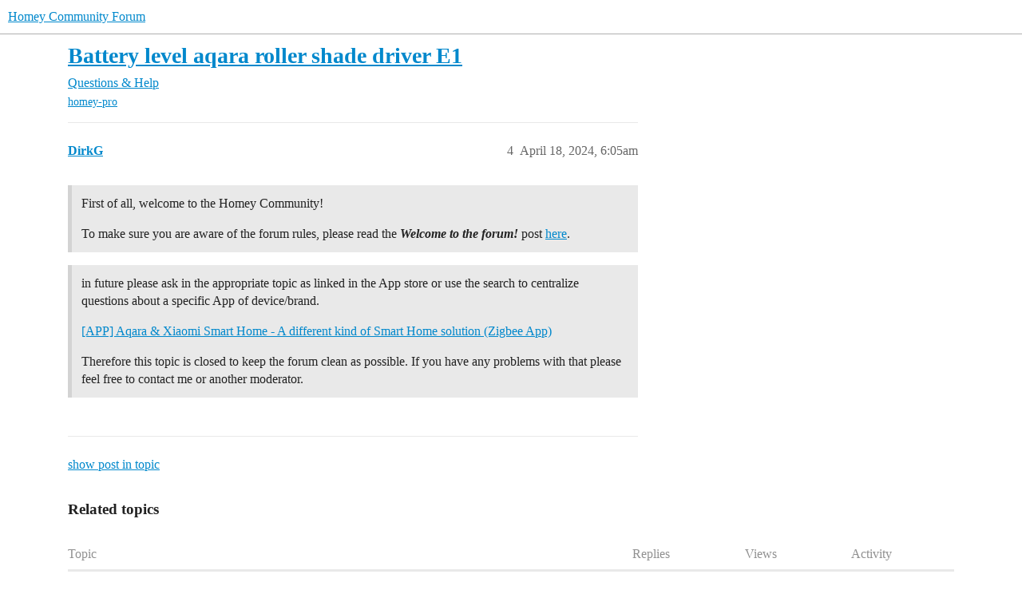

--- FILE ---
content_type: text/html; charset=utf-8
request_url: https://community.homey.app/t/battery-level-aqara-roller-shade-driver-e1/108383/4
body_size: 4762
content:
<!DOCTYPE html>
<html lang="en">
  <head>
    <meta charset="utf-8">
    <title>Battery level aqara roller shade driver E1 - #4 by DirkG - Questions &amp; Help - Homey Community Forum</title>
    <meta name="description" content="Hi I have 2 roller shade drivers but they won’t give the battery level visible in the homey pro 2023. Driver is v1.90. In the past the output was visible using home assistant. 
Any suggestions?">
    <meta name="generator" content="Discourse 2026.1.0-latest - https://github.com/discourse/discourse version 1676659dfa0f4a3e75814a2441fdc5789f93e7da">
<link rel="icon" type="image/png" href="https://us1.discourse-cdn.com/flex025/uploads/athom/optimized/2X/6/6d79fed4caffaa8d941cec0f6f39a1d570cb317d_2_32x32.png">
<link rel="apple-touch-icon" type="image/png" href="https://us1.discourse-cdn.com/flex025/uploads/athom/optimized/2X/6/6d79fed4caffaa8d941cec0f6f39a1d570cb317d_2_180x180.png">
<meta name="theme-color" media="(prefers-color-scheme: light)" content="#fff">
<meta name="theme-color" media="(prefers-color-scheme: dark)" content="#111111">

<meta name="color-scheme" content="light dark">

<meta name="viewport" content="width=device-width, initial-scale=1.0, minimum-scale=1.0, viewport-fit=cover">
<link rel="canonical" href="https://community.homey.app/t/battery-level-aqara-roller-shade-driver-e1/108383" />


<link rel="search" type="application/opensearchdescription+xml" href="https://community.homey.app/opensearch.xml" title="Homey Community Forum Search">

    
    <link href="https://sea1.discourse-cdn.com/flex025/stylesheets/color_definitions_light-default_-1_5_d58bbdda5f46f5029b9816bfa2047e1d029c04eb.css?__ws=community.homey.app" media="(prefers-color-scheme: light)" rel="stylesheet" class="light-scheme"/><link href="https://sea1.discourse-cdn.com/flex025/stylesheets/color_definitions_dark_4_5_b4cb43b71dba5a98d6e7837ae880f3fb83f2bf54.css?__ws=community.homey.app" media="(prefers-color-scheme: dark)" rel="stylesheet" class="dark-scheme" data-scheme-id="4"/>

<link href="https://sea1.discourse-cdn.com/flex025/stylesheets/common_67ae5f684fbd74457e0780dee5be17cb58c6ed49.css?__ws=community.homey.app" media="all" rel="stylesheet" data-target="common"  />

  <link href="https://sea1.discourse-cdn.com/flex025/stylesheets/mobile_67ae5f684fbd74457e0780dee5be17cb58c6ed49.css?__ws=community.homey.app" media="(max-width: 39.99999rem)" rel="stylesheet" data-target="mobile"  />
  <link href="https://sea1.discourse-cdn.com/flex025/stylesheets/desktop_67ae5f684fbd74457e0780dee5be17cb58c6ed49.css?__ws=community.homey.app" media="(min-width: 40rem)" rel="stylesheet" data-target="desktop"  />



    <link href="https://sea1.discourse-cdn.com/flex025/stylesheets/automation_67ae5f684fbd74457e0780dee5be17cb58c6ed49.css?__ws=community.homey.app" media="all" rel="stylesheet" data-target="automation"  />
    <link href="https://sea1.discourse-cdn.com/flex025/stylesheets/checklist_67ae5f684fbd74457e0780dee5be17cb58c6ed49.css?__ws=community.homey.app" media="all" rel="stylesheet" data-target="checklist"  />
    <link href="https://sea1.discourse-cdn.com/flex025/stylesheets/discourse-adplugin_67ae5f684fbd74457e0780dee5be17cb58c6ed49.css?__ws=community.homey.app" media="all" rel="stylesheet" data-target="discourse-adplugin"  />
    <link href="https://sea1.discourse-cdn.com/flex025/stylesheets/discourse-ai_67ae5f684fbd74457e0780dee5be17cb58c6ed49.css?__ws=community.homey.app" media="all" rel="stylesheet" data-target="discourse-ai"  />
    <link href="https://sea1.discourse-cdn.com/flex025/stylesheets/discourse-cakeday_67ae5f684fbd74457e0780dee5be17cb58c6ed49.css?__ws=community.homey.app" media="all" rel="stylesheet" data-target="discourse-cakeday"  />
    <link href="https://sea1.discourse-cdn.com/flex025/stylesheets/discourse-details_67ae5f684fbd74457e0780dee5be17cb58c6ed49.css?__ws=community.homey.app" media="all" rel="stylesheet" data-target="discourse-details"  />
    <link href="https://sea1.discourse-cdn.com/flex025/stylesheets/discourse-github_67ae5f684fbd74457e0780dee5be17cb58c6ed49.css?__ws=community.homey.app" media="all" rel="stylesheet" data-target="discourse-github"  />
    <link href="https://sea1.discourse-cdn.com/flex025/stylesheets/discourse-lazy-videos_67ae5f684fbd74457e0780dee5be17cb58c6ed49.css?__ws=community.homey.app" media="all" rel="stylesheet" data-target="discourse-lazy-videos"  />
    <link href="https://sea1.discourse-cdn.com/flex025/stylesheets/discourse-local-dates_67ae5f684fbd74457e0780dee5be17cb58c6ed49.css?__ws=community.homey.app" media="all" rel="stylesheet" data-target="discourse-local-dates"  />
    <link href="https://sea1.discourse-cdn.com/flex025/stylesheets/discourse-narrative-bot_67ae5f684fbd74457e0780dee5be17cb58c6ed49.css?__ws=community.homey.app" media="all" rel="stylesheet" data-target="discourse-narrative-bot"  />
    <link href="https://sea1.discourse-cdn.com/flex025/stylesheets/discourse-policy_67ae5f684fbd74457e0780dee5be17cb58c6ed49.css?__ws=community.homey.app" media="all" rel="stylesheet" data-target="discourse-policy"  />
    <link href="https://sea1.discourse-cdn.com/flex025/stylesheets/discourse-presence_67ae5f684fbd74457e0780dee5be17cb58c6ed49.css?__ws=community.homey.app" media="all" rel="stylesheet" data-target="discourse-presence"  />
    <link href="https://sea1.discourse-cdn.com/flex025/stylesheets/discourse-solved_67ae5f684fbd74457e0780dee5be17cb58c6ed49.css?__ws=community.homey.app" media="all" rel="stylesheet" data-target="discourse-solved"  />
    <link href="https://sea1.discourse-cdn.com/flex025/stylesheets/discourse-templates_67ae5f684fbd74457e0780dee5be17cb58c6ed49.css?__ws=community.homey.app" media="all" rel="stylesheet" data-target="discourse-templates"  />
    <link href="https://sea1.discourse-cdn.com/flex025/stylesheets/discourse-topic-voting_67ae5f684fbd74457e0780dee5be17cb58c6ed49.css?__ws=community.homey.app" media="all" rel="stylesheet" data-target="discourse-topic-voting"  />
    <link href="https://sea1.discourse-cdn.com/flex025/stylesheets/footnote_67ae5f684fbd74457e0780dee5be17cb58c6ed49.css?__ws=community.homey.app" media="all" rel="stylesheet" data-target="footnote"  />
    <link href="https://sea1.discourse-cdn.com/flex025/stylesheets/hosted-site_67ae5f684fbd74457e0780dee5be17cb58c6ed49.css?__ws=community.homey.app" media="all" rel="stylesheet" data-target="hosted-site"  />
    <link href="https://sea1.discourse-cdn.com/flex025/stylesheets/poll_67ae5f684fbd74457e0780dee5be17cb58c6ed49.css?__ws=community.homey.app" media="all" rel="stylesheet" data-target="poll"  />
    <link href="https://sea1.discourse-cdn.com/flex025/stylesheets/spoiler-alert_67ae5f684fbd74457e0780dee5be17cb58c6ed49.css?__ws=community.homey.app" media="all" rel="stylesheet" data-target="spoiler-alert"  />
    <link href="https://sea1.discourse-cdn.com/flex025/stylesheets/discourse-ai_mobile_67ae5f684fbd74457e0780dee5be17cb58c6ed49.css?__ws=community.homey.app" media="(max-width: 39.99999rem)" rel="stylesheet" data-target="discourse-ai_mobile"  />
    <link href="https://sea1.discourse-cdn.com/flex025/stylesheets/discourse-solved_mobile_67ae5f684fbd74457e0780dee5be17cb58c6ed49.css?__ws=community.homey.app" media="(max-width: 39.99999rem)" rel="stylesheet" data-target="discourse-solved_mobile"  />
    <link href="https://sea1.discourse-cdn.com/flex025/stylesheets/discourse-topic-voting_mobile_67ae5f684fbd74457e0780dee5be17cb58c6ed49.css?__ws=community.homey.app" media="(max-width: 39.99999rem)" rel="stylesheet" data-target="discourse-topic-voting_mobile"  />
    <link href="https://sea1.discourse-cdn.com/flex025/stylesheets/discourse-ai_desktop_67ae5f684fbd74457e0780dee5be17cb58c6ed49.css?__ws=community.homey.app" media="(min-width: 40rem)" rel="stylesheet" data-target="discourse-ai_desktop"  />
    <link href="https://sea1.discourse-cdn.com/flex025/stylesheets/discourse-topic-voting_desktop_67ae5f684fbd74457e0780dee5be17cb58c6ed49.css?__ws=community.homey.app" media="(min-width: 40rem)" rel="stylesheet" data-target="discourse-topic-voting_desktop"  />
    <link href="https://sea1.discourse-cdn.com/flex025/stylesheets/poll_desktop_67ae5f684fbd74457e0780dee5be17cb58c6ed49.css?__ws=community.homey.app" media="(min-width: 40rem)" rel="stylesheet" data-target="poll_desktop"  />

  <link href="https://sea1.discourse-cdn.com/flex025/stylesheets/common_theme_8_1b34c4332edaff65ad98bfda92a88066da14bf91.css?__ws=community.homey.app" media="all" rel="stylesheet" data-target="common_theme" data-theme-id="8" data-theme-name="hide users column"/>
<link href="https://sea1.discourse-cdn.com/flex025/stylesheets/common_theme_5_ba75dd068f780dc79d88058b94658d504f75bb5a.css?__ws=community.homey.app" media="all" rel="stylesheet" data-target="common_theme" data-theme-id="5" data-theme-name="homey"/>
    
    

    <!-- Start: Google Analytics -->
<script async="" src="https://www.googletagmanager.com/gtag/js?id=UA-54367249-13" nonce="MS8T4yq8AGVZ7c8DrfhaYtW08"></script>
<script defer="" src="https://sea1.discourse-cdn.com/flex025/theme-javascripts/e1765f7276f3199434ef8f372aaa0ddab6f34031.js?__ws=community.homey.app" data-theme-id="5" nonce="MS8T4yq8AGVZ7c8DrfhaYtW08"></script>
<!-- End: Google Analytics -->

<script defer="" src="https://sea1.discourse-cdn.com/flex025/theme-javascripts/129b964beddb46292fa7fc56b0a857b756446c53.js?__ws=community.homey.app" data-theme-id="5" nonce="MS8T4yq8AGVZ7c8DrfhaYtW08"></script>
<link rel="modulepreload" href="https://sea1.discourse-cdn.com/flex025/theme-javascripts/56e5a7430ecf41d7f6c1d8c30790256c397debde.js?__ws=community.homey.app" data-theme-id="3" nonce="MS8T4yq8AGVZ7c8DrfhaYtW08">

    
        <link rel="alternate nofollow" type="application/rss+xml" title="RSS feed of &#39;Battery level aqara roller shade driver E1&#39;" href="https://community.homey.app/t/battery-level-aqara-roller-shade-driver-e1/108383.rss" />
    <meta property="og:site_name" content="Homey Community Forum" />
<meta property="og:type" content="website" />
<meta name="twitter:card" content="summary" />
<meta name="twitter:image" content="https://us1.discourse-cdn.com/flex025/uploads/athom/original/3X/5/c/5ca9365a04188e305bca13c09960c3a77676809c.png" />
<meta property="og:image" content="https://us1.discourse-cdn.com/flex025/uploads/athom/original/3X/5/c/5ca9365a04188e305bca13c09960c3a77676809c.png" />
<meta property="og:url" content="https://community.homey.app/t/battery-level-aqara-roller-shade-driver-e1/108383/4" />
<meta name="twitter:url" content="https://community.homey.app/t/battery-level-aqara-roller-shade-driver-e1/108383/4" />
<meta property="og:title" content="Battery level aqara roller shade driver E1" />
<meta name="twitter:title" content="Battery level aqara roller shade driver E1" />
<meta property="og:description" content="First of all, welcome to the Homey Community!  To make sure you are aware of the forum rules, please read the Welcome to the forum! post here.    in future please ask in the appropriate topic as linked in the App store or use the search to centralize questions about a specific App of device/brand.  [APP] Aqara &amp; Xiaomi Smart Home - A different kind of Smart Home solution (Zigbee App)  Therefore this topic is closed to keep the forum clean as possible. If you have any problems with that please f..." />
<meta name="twitter:description" content="First of all, welcome to the Homey Community!  To make sure you are aware of the forum rules, please read the Welcome to the forum! post here.    in future please ask in the appropriate topic as linked in the App store or use the search to centralize questions about a specific App of device/brand.  [APP] Aqara &amp; Xiaomi Smart Home - A different kind of Smart Home solution (Zigbee App)  Therefore this topic is closed to keep the forum clean as possible. If you have any problems with that please f..." />
<meta property="og:article:section" content="Questions &amp; Help" />
<meta property="og:article:section:color" content="652D90" />
<meta property="og:article:tag" content="homey-pro" />
<meta property="article:published_time" content="2024-04-18T06:05:43+00:00" />
<meta property="og:ignore_canonical" content="true" />


    <script type="application/ld+json">{"@context":"http://schema.org","@type":"QAPage","name":"Battery level aqara roller shade driver E1","mainEntity":{"@type":"Question","name":"Battery level aqara roller shade driver E1","text":"Hi I have 2 roller shade drivers but they won’t give the battery level visible in the homey pro 2023. Driver is v1.90. In the past the output was visible using home assistant.\n\nAny suggestions?","upvoteCount":0,"answerCount":0,"datePublished":"2024-04-17T18:30:57.720Z","author":{"@type":"Person","name":"Marc_Gobes","url":"https://community.homey.app/u/Marc_Gobes"}}}</script>
  </head>
  <body class="crawler ">
    
    <header>
  <a href="/">Homey Community Forum</a>
</header>

    <div id="main-outlet" class="wrap" role="main">
        <div id="topic-title">
    <h1>
      <a href="/t/battery-level-aqara-roller-shade-driver-e1/108383">Battery level aqara roller shade driver E1</a>
    </h1>

      <div class="topic-category" itemscope itemtype="http://schema.org/BreadcrumbList">
          <span itemprop="itemListElement" itemscope itemtype="http://schema.org/ListItem">
            <a href="/c/questions-help/8" class="badge-wrapper bullet" itemprop="item">
              <span class='badge-category-bg' style='background-color: #652D90'></span>
              <span class='badge-category clear-badge'>
                <span class='category-name' itemprop='name'>Questions &amp; Help</span>
              </span>
            </a>
            <meta itemprop="position" content="1" />
          </span>
      </div>

      <div class="topic-category">
        <div class='discourse-tags list-tags'>
            <a href='https://community.homey.app/tag/homey-pro' class='discourse-tag' rel="tag">homey-pro</a>
        </div>
      </div>
  </div>

  

    <div itemscope itemtype='http://schema.org/DiscussionForumPosting'>
      <meta itemprop='headline' content='Battery level aqara roller shade driver E1'>
      <link itemprop='url' href='https://community.homey.app/t/battery-level-aqara-roller-shade-driver-e1/108383'>
      <meta itemprop='datePublished' content='2024-04-17T18:30:57Z'>
        <meta itemprop='articleSection' content='Questions &amp; Help'>
      <meta itemprop='keywords' content='homey-pro'>
      <div itemprop='publisher' itemscope itemtype="http://schema.org/Organization">
        <meta itemprop='name' content='Homey Community Forum'>
      </div>

          <span itemprop='author' itemscope itemtype="http://schema.org/Person">
            <meta itemprop='name' content='Marc_Gobes'>
            <link itemprop='url' rel='nofollow' href='https://community.homey.app/u/Marc_Gobes'>
          </span>
        <meta itemprop='text' content='Hi I have 2 roller shade drivers but they won’t give the battery level visible in the homey pro 2023. Driver is v1.90. In the past the output was visible using home assistant. 
Any suggestions?'>

          <div id='post_4' itemprop='comment' itemscope itemtype='http://schema.org/Comment' class='topic-body crawler-post'>
            <div class='crawler-post-meta'>
              <span class="creator" itemprop="author" itemscope itemtype="http://schema.org/Person">
                <a itemprop="url" rel='nofollow' href='https://community.homey.app/u/DirkG'><span itemprop='name'>DirkG</span></a>
                
              </span>



              <span class="crawler-post-infos">
                  <time itemprop='datePublished' datetime='2024-04-18T06:05:43Z' class='post-time'>
                    April 18, 2024,  6:05am
                  </time>
                  <meta itemprop='dateModified' content='2024-04-18T06:05:43Z'>
              <span itemprop='position'>4</span>
              </span>
            </div>
            <div class='post' itemprop='text'>
              <blockquote>
<p>First of all, welcome to the Homey Community!</p>
<p>To make sure you are aware of the forum rules, please read the <em><strong>Welcome to the forum!</strong></em> post <a href="https://community.homey.app/t/welcome-to-the-forum/31">here</a>.</p>
</blockquote>
<blockquote>
<p>in future please ask in the appropriate topic as linked in the App store or use the search to centralize questions about a specific App of device/brand.</p>
<p><a href="https://community.homey.app/t/app-aqara-xiaomi-smart-home-a-different-kind-of-smart-home-solution-zigbee-app/156" class="inline-onebox">[APP] Aqara &amp; Xiaomi Smart Home - A different kind of Smart Home solution (Zigbee App)</a></p>
<p>Therefore this topic is closed to keep the forum clean as possible. If you have any problems with that please feel free to contact me or another moderator.</p>
</blockquote>
            </div>

            <div itemprop="interactionStatistic" itemscope itemtype="http://schema.org/InteractionCounter">
              <meta itemprop="interactionType" content="http://schema.org/LikeAction"/>
              <meta itemprop="userInteractionCount" content="0" />
              <span class='post-likes'></span>
            </div>


            
          </div>
    </div>

      <div role='navigation' itemscope itemtype='http://schema.org/SiteNavigationElement' class="topic-body crawler-post">
          <span itemprop='name'>
            <a itemprop="url" href="/t/battery-level-aqara-roller-shade-driver-e1/108383#post_4">show post in topic</a>
          </span>
      </div>

    <div id="related-topics" class="more-topics__list " role="complementary" aria-labelledby="related-topics-title">
  <h3 id="related-topics-title" class="more-topics__list-title">
    Related topics
  </h3>
  <div class="topic-list-container" itemscope itemtype='http://schema.org/ItemList'>
    <meta itemprop='itemListOrder' content='http://schema.org/ItemListOrderDescending'>
    <table class='topic-list'>
      <thead>
        <tr>
          <th>Topic</th>
          <th></th>
          <th class="replies">Replies</th>
          <th class="views">Views</th>
          <th>Activity</th>
        </tr>
      </thead>
      <tbody>
          <tr class="topic-list-item" id="topic-list-item-82080">
            <td class="main-link" itemprop='itemListElement' itemscope itemtype='http://schema.org/ListItem'>
              <meta itemprop='position' content='1'>
              <span class="link-top-line">
                <a itemprop='url' href='https://community.homey.app/t/problem-with-aqara-roller-shade-driver-solved/82080' class='title raw-link raw-topic-link'>Problem with Aqara roller Shade Driver (solved)</a>
              </span>
              <div class="link-bottom-line">
                  <a href='/c/devices/6' class='badge-wrapper bullet'>
                    <span class='badge-category-bg' style='background-color: #25AAE2'></span>
                    <span class='badge-category clear-badge'>
                      <span class='category-name'>Devices</span>
                    </span>
                  </a>
                  <div class="discourse-tags">
                      <a href='https://community.homey.app/tag/zigbee' class='discourse-tag'>zigbee</a>
                      ,&nbsp;
                      <a href='https://community.homey.app/tag/homey-pro' class='discourse-tag'>homey-pro</a>
                      ,&nbsp;
                      <a href='https://community.homey.app/tag/device-capabilities' class='discourse-tag'>device-capabilities</a>
                      
                  </div>
              </div>
            </td>
            <td class="replies">
              <span class='posts' title='posts'>24</span>
            </td>
            <td class="views">
              <span class='views' title='views'>6117</span>
            </td>
            <td>
              February 24, 2025
            </td>
          </tr>
          <tr class="topic-list-item" id="topic-list-item-97448">
            <td class="main-link" itemprop='itemListElement' itemscope itemtype='http://schema.org/ListItem'>
              <meta itemprop='position' content='2'>
              <span class="link-top-line">
                <a itemprop='url' href='https://community.homey.app/t/roller-shade-driver-van-aqara/97448' class='title raw-link raw-topic-link'>Roller shade Driver van Aqara</a>
              </span>
              <div class="link-bottom-line">
                  <a href='/c/nederlands/75' class='badge-wrapper bullet'>
                    <span class='badge-category-bg' style='background-color: #F1592A'></span>
                    <span class='badge-category clear-badge'>
                      <span class='category-name'>🇳🇱 Nederlands (Dutch)</span>
                    </span>
                  </a>
                  <div class="discourse-tags">
                      <a href='https://community.homey.app/tag/homey-pro' class='discourse-tag'>homey-pro</a>
                      
                  </div>
              </div>
            </td>
            <td class="replies">
              <span class='posts' title='posts'>7</span>
            </td>
            <td class="views">
              <span class='views' title='views'>352</span>
            </td>
            <td>
              December 13, 2023
            </td>
          </tr>
          <tr class="topic-list-item" id="topic-list-item-103940">
            <td class="main-link" itemprop='itemListElement' itemscope itemtype='http://schema.org/ListItem'>
              <meta itemprop='position' content='3'>
              <span class="link-top-line">
                <a itemprop='url' href='https://community.homey.app/t/aqara-roller-shade-driver-e1-issue-with-homekit-experiment/103940' class='title raw-link raw-topic-link'>Aqara roller shade driver E1 issue with HomeKit Experiment</a>
              </span>
              <div class="link-bottom-line">
                  <a href='/c/questions-help/8' class='badge-wrapper bullet'>
                    <span class='badge-category-bg' style='background-color: #652D90'></span>
                    <span class='badge-category clear-badge'>
                      <span class='category-name'>Questions &amp; Help</span>
                    </span>
                  </a>
                  <div class="discourse-tags">
                      <a href='https://community.homey.app/tag/app' class='discourse-tag'>app</a>
                      ,&nbsp;
                      <a href='https://community.homey.app/tag/zigbee' class='discourse-tag'>zigbee</a>
                      ,&nbsp;
                      <a href='https://community.homey.app/tag/homey-pro' class='discourse-tag'>homey-pro</a>
                      ,&nbsp;
                      <a href='https://community.homey.app/tag/homey-bridge' class='discourse-tag'>homey-bridge</a>
                      ,&nbsp;
                      <a href='https://community.homey.app/tag/experimental' class='discourse-tag'>experimental</a>
                      
                  </div>
              </div>
            </td>
            <td class="replies">
              <span class='posts' title='posts'>3</span>
            </td>
            <td class="views">
              <span class='views' title='views'>483</span>
            </td>
            <td>
              February 14, 2024
            </td>
          </tr>
          <tr class="topic-list-item" id="topic-list-item-101103">
            <td class="main-link" itemprop='itemListElement' itemscope itemtype='http://schema.org/ListItem'>
              <meta itemprop='position' content='4'>
              <span class="link-top-line">
                <a itemprop='url' href='https://community.homey.app/t/homey-pro-does-not-show-battery-status-from-home-assistant-official-app/101103' class='title raw-link raw-topic-link'>Homey pro does not show battery status from Home Assistant (official app)</a>
              </span>
              <div class="link-bottom-line">
                  <a href='/c/apps/7' class='badge-wrapper bullet'>
                    <span class='badge-category-bg' style='background-color: #9EB83B'></span>
                    <span class='badge-category clear-badge'>
                      <span class='category-name'>Apps</span>
                    </span>
                  </a>
                  <div class="discourse-tags">
                      <a href='https://community.homey.app/tag/homey-pro' class='discourse-tag'>homey-pro</a>
                      
                  </div>
              </div>
            </td>
            <td class="replies">
              <span class='posts' title='posts'>4</span>
            </td>
            <td class="views">
              <span class='views' title='views'>459</span>
            </td>
            <td>
              January 14, 2024
            </td>
          </tr>
          <tr class="topic-list-item" id="topic-list-item-117152">
            <td class="main-link" itemprop='itemListElement' itemscope itemtype='http://schema.org/ListItem'>
              <meta itemprop='position' content='5'>
              <span class="link-top-line">
                <a itemprop='url' href='https://community.homey.app/t/aqara-roller-shade-driver-e1-with-google-assistant-google-home/117152' class='title raw-link raw-topic-link'>Aqara roller shade driver E1 with Google Assistant (Google Home)</a>
              </span>
              <div class="link-bottom-line">
                  <a href='/c/questions-help/8' class='badge-wrapper bullet'>
                    <span class='badge-category-bg' style='background-color: #652D90'></span>
                    <span class='badge-category clear-badge'>
                      <span class='category-name'>Questions &amp; Help</span>
                    </span>
                  </a>
                  <div class="discourse-tags">
                      <a href='https://community.homey.app/tag/googlehome' class='discourse-tag'>googlehome</a>
                      
                  </div>
              </div>
            </td>
            <td class="replies">
              <span class='posts' title='posts'>4</span>
            </td>
            <td class="views">
              <span class='views' title='views'>432</span>
            </td>
            <td>
              December 5, 2024
            </td>
          </tr>
      </tbody>
    </table>
  </div>
</div>





    </div>
    <footer class="container wrap">
  <nav class='crawler-nav'>
    <ul>
      <li itemscope itemtype='http://schema.org/SiteNavigationElement'>
        <span itemprop='name'>
          <a href='/' itemprop="url">Home </a>
        </span>
      </li>
      <li itemscope itemtype='http://schema.org/SiteNavigationElement'>
        <span itemprop='name'>
          <a href='/categories' itemprop="url">Categories </a>
        </span>
      </li>
      <li itemscope itemtype='http://schema.org/SiteNavigationElement'>
        <span itemprop='name'>
          <a href='/guidelines' itemprop="url">Guidelines </a>
        </span>
      </li>
        <li itemscope itemtype='http://schema.org/SiteNavigationElement'>
          <span itemprop='name'>
            <a href='https://legal.athom.com/?document=terms-and-conditions' itemprop="url">Terms of Service </a>
          </span>
        </li>
        <li itemscope itemtype='http://schema.org/SiteNavigationElement'>
          <span itemprop='name'>
            <a href='https://legal.athom.com/?document=privacy-policy' itemprop="url">Privacy Policy </a>
          </span>
        </li>
    </ul>
  </nav>
  <p class='powered-by-link'>Powered by <a href="https://www.discourse.org">Discourse</a>, best viewed with JavaScript enabled</p>
</footer>

    
    <!-- Start: Simple Analytics -->
<script async="" defer="" src="https://sa.athom.com/latest.js" nonce="MS8T4yq8AGVZ7c8DrfhaYtW08"></script> 
<noscript><img src="https://sa.athom.com/noscript.gif" alt="" referrerpolicy="no-referrer-when-downgrade"></noscript>
<!-- End: Simple Analytics -->

<!-- Start: Statuspage -->
<script defer="" src="https://sea1.discourse-cdn.com/flex025/theme-javascripts/2de46b6ba5dbbbccfb50a39d9ec6ca65fad35b6d.js?__ws=community.homey.app" data-theme-id="5" nonce="MS8T4yq8AGVZ7c8DrfhaYtW08"></script>
<!-- End: Statuspage -->
  </body>
  
</html>


--- FILE ---
content_type: text/css
request_url: https://sea1.discourse-cdn.com/flex025/stylesheets/hosted-site_67ae5f684fbd74457e0780dee5be17cb58c6ed49.css?__ws=community.homey.app
body_size: 5465
content:
.admin-plugins-howto{display:none}.admin-backups__rollback{display:none}.admin-backups .backup-message,.admin-backups .btn-rollback,.admin-backups .btn-restore{display:none}.backup-item-menu-content .backup-item-row__restore{display:none}.mothership-debug-controls{position:absolute;right:.5em;top:.5em}.hosted-site-debug-bar{border:1px solid var(--danger);padding:.5em .5em .25em;margin-bottom:1em;position:relative}.hosted-site-debug-bar h2{margin-bottom:0}.hosted-site-debug-bar h3{margin-top:.5em;font-size:var(--font-down-1)}.hosted-site-debug-bar .actions{display:flex;align-items:center;flex-wrap:wrap;font-size:var(--font-down-1)}.hosted-site-debug-bar .btn{margin-bottom:.25em;margin-right:.25em}.hosted-site-debug-bar .mothership-status{margin-bottom:10px;border-radius:4px}.hosted-trial-welcome{display:flex;flex-direction:column;align-items:flex-start;margin-bottom:1em;padding:1em;background-color:var(--tertiary-very-low)}.hosted-trial-welcome__title{margin:0 0 .5rem}.hosted-trial-welcome__body{margin:0 0 .75rem}.hosted-trial-expired .hosted-trial-expired-description{margin:0 0 .5em 0}.modal.restricted-plan-info .d-modal__body{display:grid;grid-template-columns:1fr 1fr;grid-template-areas:"staff-only-info read-only-info" "staff-only-action read-only-action"}.modal.restricted-plan-info .staff-only-info,.modal.restricted-plan-info .read-only-info{margin:.5em .5em 0 .5em}.modal.restricted-plan-info .staff-only-action,.modal.restricted-plan-info .read-only-action{margin:0 .5em .5em .5em}.modal.restricted-plan-info .staff-only-info{grid-area:staff-only-info}.modal.restricted-plan-info .staff-only-info h4{margin-top:.5rem}.modal.restricted-plan-info .staff-only-action{grid-area:staff-only-action}.modal.restricted-plan-info .read-only-info{grid-area:read-only-info}.modal.restricted-plan-info .read-only-info h4{margin-top:.5rem}.modal.restricted-plan-info .read-only-action{grid-area:read-only-action}.read-only-info .read-only-warning{display:flex;flex-direction:row;align-items:center}.read-only-info .read-only-warning .warning-icon{margin:1em}.read-only-info .read-only-warning .warning-text{flex:1}.read-only-info .read-only-action{margin-top:1em}.manage-account-container{display:flex;flex-direction:row;gap:1em;max-width:100%}.manage-account-container .manage-account-section{margin-bottom:10px;flex:65%}.manage-account-container .manage-account-section .subscription-container{border:2px solid var(--primary-100);padding:1em}.manage-account-container .manage-account-section .subscriptions{margin-bottom:2em;padding-right:1em}.manage-account-container .manage-account-section .usage-section{margin-top:1em;margin-bottom:1em}.manage-account-container .manage-account-section .usage-section .usage{margin-bottom:.75em}.manage-account-container .manage-account-section .usage-section .usage .header{display:flex;align-items:center;justify-content:space-between}.manage-account-container .manage-account-section .usage-section .usage .header .subtitle{font-weight:bold}.manage-account-container .manage-account-section .usage-section .usage .header .status{color:var(--primary-high)}.manage-account-container .manage-account-section .usage-section .usage.trial .hosted-trial-expiring{margin-top:.25em}.manage-account-container .manage-account-section .billing-section{display:flex;flex-direction:column;margin-bottom:20px;border:2px solid var(--primary-100);padding:1em;margin-top:1em}.manage-account-container .manage-account-section .billing-section .payment-container{display:flex;flex-direction:column}.manage-account-container .manage-account-section .billing-section .billing-item{background-color:var(--primary-very-low);padding:1em;border-radius:5px;margin-bottom:1em}.manage-account-container .manage-account-section .billing-section .billing-item .billing-heading{display:flex;justify-content:space-between;align-items:center;margin-bottom:10px}.manage-account-container .manage-account-section .billing-section .billing-item h3{margin:0;font-size:1.1rem;font-weight:bold}.manage-account-container .manage-account-section .billing-section .billing-item p{margin:0;flex:1;font-size:1rem;overflow-wrap:anywhere}.manage-account-container .manage-account-section .billing-section .edit-link{font-size:1.1rem}.manage-account-container .manage-account-section .billing-section .hosted-cc-brand{margin-bottom:.4em}.manage-account-container .manage-account-section .billing-section .payment-method{flex:1;margin-right:1em}.manage-account-container .manage-account-section .billing-section .payment-method .hosted-cc-brand{margin-bottom:.2em}.manage-account-container .manage-account-section .billing-section .payment-method .contact-email{font-size:var(--font-0);margin:0;margin-bottom:.2em;margin-top:1em}.manage-account-container .manage-account-section .billing-section .payment-method .btn+.btn{margin-top:.75em}.manage-account-container .manage-account-section .billing-section .billing-email,.manage-account-container .manage-account-section .billing-section .contact-email{flex:1;margin-left:1em}.manage-account-container .manage-account-section .receipts-section{display:flex;gap:10px}.manage-account-container .manage-account-section .receipts-section .btn{flex-grow:1}.manage-account-container .manage-account-section .hosted-payment-due-date{padding:.5em 0}.manage-account-container .manage-account-section .support-instructions,.manage-account-container .manage-account-section .cancellation{list-style:none;margin:0;padding:0}.manage-account-container .manage-account-section .support-instructions .text,.manage-account-container .manage-account-section .cancellation .text{margin-left:.25em;margin-right:.25em}.manage-account-container .manage-account-section .support-instructions .text{font-weight:700}.manage-account-container .support-account-section{flex:35%}.manage-account-container .support-account-section .support,.manage-account-container .support-account-section .site-emails,.manage-account-container .support-account-section .site-domain,.manage-account-container .support-account-section .support-section,.manage-account-container .support-account-section .refer{border:2px solid var(--primary-100);padding:1em}.manage-account-container .support-account-section .support ul,.manage-account-container .support-account-section .site-emails ul,.manage-account-container .support-account-section .site-domain ul,.manage-account-container .support-account-section .support-section ul,.manage-account-container .support-account-section .refer ul{list-style:none;padding:0;margin:0}.manage-account-container .support-account-section .support ul li,.manage-account-container .support-account-section .site-emails ul li,.manage-account-container .support-account-section .site-domain ul li,.manage-account-container .support-account-section .support-section ul li,.manage-account-container .support-account-section .refer ul li{margin-bottom:8px}.manage-account-container .support-account-section .support .change-domain-wrapper,.manage-account-container .support-account-section .site-emails .change-domain-wrapper,.manage-account-container .support-account-section .site-domain .change-domain-wrapper,.manage-account-container .support-account-section .support-section .change-domain-wrapper,.manage-account-container .support-account-section .refer .change-domain-wrapper{padding-top:.5em}.manage-account-container .support-account-section .button-container{display:flex;margin:.5em 0;flex-wrap:wrap;gap:.5em}.manage-account-container .support-account-section .cancellation .warning a{color:var(--danger)}@media screen and (max-width: 700px){.manage-account-container{flex-direction:column}}.hosted-sections{display:flex;flex-direction:row;margin:1em 0 2em 0}.hosted-sections p{margin-bottom:.5em}.hosted-sections .subtitle{font-size:var(--font-0);margin:0;margin-bottom:.2em}.hosted-sections .subtitle .btn{font-size:8px;border-radius:5px;margin-left:.5em}.hosted-sections .subtitle .btn svg{font-size:15px;margin-right:.2em}.hosted-sections .right-section{flex:1;margin-left:1em}.hosted-sections .right-section .subscriptions{margin-bottom:.5em;padding-right:1em}.hosted-sections .right-section .actions{display:flex;flex-wrap:wrap;margin-bottom:1em}.hosted-sections .right-section .actions .btn{margin-right:.5em;margin-bottom:.5em}.hosted-sections .right-section .billing-section{display:flex;flex-direction:row}.hosted-sections .right-section .billing-section .payment-method{flex:1;margin-right:1em}.hosted-sections .right-section .billing-section .payment-method .hosted-cc-brand{margin-bottom:.2em}.hosted-sections .right-section .billing-section .payment-method .contact-email{font-size:var(--font-0);margin:0;margin-bottom:.2em;margin-top:1em}.hosted-sections .right-section .billing-section .payment-method .btn+.btn{margin-top:.75em}.hosted-sections .right-section .billing-section .billing-email,.hosted-sections .right-section .billing-section .contact-email{flex:1;margin-left:1em}.hosted-sections .right-section .hosted-payment-due-date{background-color:var(--primary-50);padding:.5em}.hosted-sections .left-section{flex:1;margin-right:1em}.hosted-sections .left-section .usage-section{margin-top:1em}.hosted-sections .left-section .usage-section .usage{margin-bottom:1.25em}.hosted-sections .left-section .usage-section .usage .header{display:flex;align-items:center;justify-content:space-between;margin-bottom:.25em}.hosted-sections .left-section .usage-section .usage .header .status{color:var(--primary-high)}.hosted-sections .left-section .usage-section .usage.trial .hosted-trial-expiring{margin-top:.25em}.hosted-sections .left-section .actions{margin-top:2em}.hosted-sections .support-instructions,.hosted-sections .cancellation{list-style:none;margin:0;padding:0}.hosted-sections .support-instructions .text,.hosted-sections .cancellation .text{margin-left:.25em;margin-right:.25em}.hosted-sections .support-instructions .text{font-weight:700}.modal.hosted-invoice-details .error,.modal.hosted-invoice-details .invoice-details-error{color:var(--danger)}.modal.hosted-invoice-details .invoice-details-error{margin-bottom:0}.modal.hosted-invoice-details .address-and-tax-sections{display:flex;flex-direction:row}.modal.hosted-invoice-details .address-and-tax-sections .address-section{flex:1;margin-right:1em}.modal.hosted-invoice-details .address-and-tax-sections .tax-section{flex:1}.modal.hosted-invoice-details .address-and-tax-sections .hs-tax-type-select{margin-bottom:9px}.modal.hosted-invoice-details .address-and-tax-sections input,.modal.hosted-invoice-details .address-and-tax-sections .select-kit{display:block;margin-top:9px;margin-bottom:0}@media screen and (max-width: 48rem){.restricted-plan-info{grid-template-columns:1fr;grid-template-areas:"staff-only-info" "staff-only-action" "." "read-only-info" "read-only-action"}.hosted-sections,.hosted-sections .right-section .billing-section{flex-direction:column}.hosted-sections .payment-method,.hosted-sections .billing-email,.hosted-sections .contact-email,.hosted-sections .right-section .billing-section .payment-method,.hosted-sections .right-section .billing-section .billing-email,.hosted-sections .right-section .billing-section .contact-email{margin-bottom:1em}.hosted-sections .payment-method .btn+.btn,.hosted-sections .right-section .billing-section .payment-method .btn+.btn{margin-top:0}.hosted-sections .left-section{padding:0}.hosted-sections .left-section,.hosted-sections .right-section .billing-section .billing-email{margin-left:0}.address-and-tax-sections{flex-direction:column}.address-and-tax-sections .tax-section{margin-top:2em}}.static-progress-bar .progress-bar-background{background:var(--primary-low);height:4px;overflow:hidden;border-radius:20px}.static-progress-bar .progress-bar-background .progress-bar{height:100%;background:var(--tertiary)}.static-progress-bar.is-over-limit .remaining{color:var(--danger);font-weight:700}.static-progress-bar.is-over-limit .progress-bar{background:var(--danger)}.modal.hosted-change-domain .change-domain-item{display:flex;align-items:center;border:1px solid #ccc;padding:1em;margin-bottom:1em;border-radius:var(--d-border-radius);position:relative}.modal.hosted-change-domain .change-domain-item.--pointer{cursor:pointer}.modal.hosted-change-domain .change-domain-item.--pointer:hover{background-color:var(--primary-very-low)}.modal.hosted-change-domain .change-domain-item.--disabled{border:1px solid var(--primary-low);pointer-events:none;background-color:var(--primary-very-low)}.modal.hosted-change-domain .change-domain-item.--disabled .change-domain-item__icon,.modal.hosted-change-domain .change-domain-item.--disabled .change-domain-item__arrow .svg-icon{opacity:.2}.modal.hosted-change-domain .change-domain-item.--disabled .change-domain-item__title,.modal.hosted-change-domain .change-domain-item.--disabled .change-domain-item__text{color:var(--primary-medium)}.modal.hosted-change-domain .change-domain-item__pro-badge{background:var(--tertiary);color:var(--accent-text-color);font-size:var(--font-down-2);font-weight:600;padding:2px 8px;border-radius:12px;white-space:nowrap;z-index:1;margin-left:.25em;vertical-align:1px;display:inline-flex;align-items:center;gap:.4em}.modal.hosted-change-domain .change-domain-item__pro-badge .svg-icon{font-size:.8em}.modal.hosted-change-domain .change-domain-item__icon{width:30px;height:30px;margin-right:1em;margin-left:.25em;display:flex;align-items:flex-start}.modal.hosted-change-domain .change-domain-item__icon svg{width:100%;height:100%}.modal.hosted-change-domain .change-domain-item__content{flex:1}.modal.hosted-change-domain .change-domain-item__title{font-weight:bold;font-size:var(--font-0);margin:0}.modal.hosted-change-domain .change-domain-item__text{margin:0;color:var(--primary-high)}.modal.hosted-change-domain .change-domain-item__arrow{margin-left:20px}.modal.hosted-change-domain .hosted-new-domain-label{align-items:center}.modal.hosted-change-domain .hosted-new-domain-input{margin-bottom:0;margin-right:5px}.modal.hosted-change-domain .hosted-new-domain-input.domain-input-error{border:solid 2px var(--danger)}.modal.hosted-change-domain .your-own-domain{overflow-y:auto;border-bottom:1px solid var(--primary-low)}.modal.hosted-change-domain .check-domain{float:right}.modal.hosted-change-domain .your-own-domain-list{counter-reset:list-counter;list-style:none;padding-left:0}.modal.hosted-change-domain .your-own-domain-list li{counter-increment:list-counter;position:relative;margin-bottom:10px;padding-left:40px}.modal.hosted-change-domain .your-own-domain-list li::before{content:counter(list-counter);position:absolute;left:0;top:0;width:24px;height:24px;border-radius:50%;background-color:#d3d3d3;color:#000;display:flex;align-items:center;justify-content:center;font-weight:bold}.modal.hosted-change-domain table{width:100%;margin-top:30px;margin-bottom:10px}.modal.hosted-change-domain table tbody{border-top:none}.modal.hosted-change-domain table tr{border:1px solid #ccc}.modal.hosted-change-domain table td{padding:8px}.modal.hosted-change-domain details{padding:.4em .4em;background-color:var(--primary-100)}.modal.hosted-change-domain summary{padding:0 .6em}.modal.hosted-change-domain span.success-message{color:var(--success)}.modal.hosted-change-domain span.success-message .d-icon{color:currentcolor}.modal.hosted-change-domain .dns-instructions{font-size:.85em}.modal.hosted-change-domain .dns-instructions .centered{text-align:center;margin:5px 0 0}.modal.hosted-change-domain .dns-instructions .mock-dns-form{display:inline-block;margin:1em auto}.modal.hosted-change-domain .dns-instructions .mock-dns-form .mock-dropdown,.modal.hosted-change-domain .dns-instructions .mock-dns-form .mock-text-input{float:left;margin:0 3px 3px 0;border:solid 1px #ccc;border-radius:3px}.modal.hosted-change-domain .dns-instructions .mock-dns-form .mock-dropdown .text,.modal.hosted-change-domain .dns-instructions .mock-dns-form .mock-text-input .text{display:inline-block;padding:4px 8px}.modal.hosted-change-domain .dns-instructions .mock-dns-form .mock-dropdown .control{padding:4px 8px;display:inline-block;border-left:solid 1px #ccc}.modal.hosted-change-domain .dns-instructions .mock-dns-form .mock-dropdown .control .fa{color:#ccc}.modal.hosted-change-domain .d-modal__body{padding:1rem 1.5rem 0 1.5rem}.modal.hosted-change-domain-probonosite{--modal-max-width: 450px;text-align:center}.modal.hosted-change-domain-probonosite .btn{margin-top:.5em;margin-bottom:1em}.modal.hosted-support-options{--modal-min-width: 275px}.modal.hosted-support-options .kb-image{transition:box-shadow .3s;background:var(--primary-very-low);border:1px solid var(--primary-low)}.modal.hosted-support-options .kb-image a{width:100%;position:relative}.modal.hosted-support-options .kb-image img{width:100%;object-fit:cover;object-position:top left}.modal.hosted-support-options .kb-image .d-icon{position:absolute;width:5em;height:5em;left:calc(50% - 2.5em);top:calc(50% - 2.5em);color:var(--primary-medium);transition:color .3s}.modal.hosted-support-options .kb-image:hover{box-shadow:var(--shadow-card)}.modal.hosted-support-options .kb-image:hover .d-icon{color:var(--tertiary)}.modal.hosted-support-options .support-link{display:block;margin-top:1em}.modal.hosted-invoices{--modal-max-width: 800px}.modal.hosted-invoices .d-modal__body{max-height:450px}.modal.hosted-invoices tr:last-of-type{border-bottom:none}.modal.hosted-invoices .hosted-invoices-table{width:100%}.modal.hosted-invoices .hosted-invoices-table td,.modal.hosted-invoices .hosted-invoices-table th{padding:.5rem 1rem}.modal.hosted-invoices .btn-default{white-space:nowrap}.hosted-suggested-upgrade p{margin-top:.5em}.modal.hosted-change-user-limit .hosted-line-items-table td.amount{text-align:right;font-weight:700;padding-left:1em}.modal.hosted-change-user-limit .hosted-line-items-table td.description{font-style:italic}.modal.hosted-billing-address .billing-address-fields>input,.modal.hosted-billing-address .billing-address-fields>.select-kit{width:100%}.modal.hosted-billing-address .billing-address-fields .select-kit{margin-bottom:9px}@media all and (min-width: 1350px){.modal.hosted-billing-address .billing-address-fields-split{display:flex;justify-content:space-between}.modal.hosted-billing-address .billing-address-fields-split>input,.modal.hosted-billing-address .billing-address-fields-split>.select-kit{width:calc(50% - 4.5px)}}.hosted-referral-link.modal .d-modal__body input{width:100%}.hosted-referral-link.modal .d-modal__body p.referral-tc{opacity:60%;font-size:var(--font-down-1)}.modal.hosted-upgrade-modal{--modal-max-width: 750px}.modal.hosted-upgrade-modal .d-modal__container{padding:0}.modal.hosted-upgrade-modal .d-modal__body{padding:0}.modal.hosted-upgrade-modal .upgrade-modal-split{display:flex;min-height:450px}.modal.hosted-upgrade-modal .upgrade-modal-left{flex:0 0 38%;background:var(--d-brand-gradient-purple);display:flex;flex-direction:column;align-items:center;justify-content:center;position:relative;overflow:hidden;padding:var(--space-8);border-radius:var(--d-border-radius) 0 0 var(--d-border-radius)}.modal.hosted-upgrade-modal .upgrade-modal-right{flex:1;padding:var(--space-6) var(--space-8) var(--space-8);display:flex;flex-direction:column;position:relative}.modal.hosted-upgrade-modal .upgrade-modal-right .modal-close{position:absolute;top:var(--space-6);right:var(--space-6)}.modal.hosted-upgrade-modal .upgrade-modal-right .upgrade-title{font-size:1.35em;font-weight:900;margin:0 0 var(--space-1);padding-right:var(--space-8)}.modal.hosted-upgrade-modal .upgrade-modal-right .upgrade-subtitle{color:var(--primary-high);margin:0 0 var(--space-5)}.modal.hosted-upgrade-modal .upgrade-modal-right .feature-list{list-style:none;padding:0;margin:0 0 var(--space-6)}.modal.hosted-upgrade-modal .upgrade-modal-right .feature-list .feature-item{display:flex;align-items:flex-start;gap:var(--space-3);margin-bottom:var(--space-2)}.modal.hosted-upgrade-modal .upgrade-modal-right .feature-list .feature-item .d-icon{color:var(--d-brand-color-purple-dark);margin-top:.15em;flex-shrink:0}.modal.hosted-upgrade-modal .upgrade-modal-right .feature-list .feature-item span{line-height:1.4}.modal.hosted-upgrade-modal .upgrade-modal-right .subscription-text{color:var(--primary-high);margin:0 0 var(--space-4)}.modal.hosted-upgrade-modal .upgrade-modal-right .confirmation-message{flex:1;display:flex;flex-direction:column;justify-content:flex-start}.modal.hosted-upgrade-modal .upgrade-modal-right .confirmation-message p{margin:0 0 .75em;font-size:1.05em}.modal.hosted-upgrade-modal .upgrade-modal-right .upgrade-actions{margin-top:auto}.modal.hosted-upgrade-modal .upgrade-modal-right .upgrade-actions .upgrade-btn{width:100%;padding:.75em;background:var(--d-brand-color-purple-dark);border-radius:25px;font-weight:600}.modal.hosted-upgrade-modal .upgrade-modal-right .upgrade-actions .compare-plans-link{display:block;text-align:center;margin-top:.75em;color:var(--primary-high);font-size:.9em;text-decoration:none}.modal.hosted-upgrade-modal .upgrade-modal-right .upgrade-actions .compare-plans-link:hover{text-decoration:underline}.modal.hosted-upgrade-modal .upgrade-modal-right .upgrade-timeline{flex:1;margin-bottom:var(--space-4)}.modal.hosted-upgrade-modal .upgrade-modal-right .upgrade-section{display:flex;gap:var(--space-4);position:relative}.modal.hosted-upgrade-modal .upgrade-modal-right .section-status{display:flex;flex-direction:column;align-items:center;flex-shrink:0}.modal.hosted-upgrade-modal .upgrade-modal-right .section-icon{width:32px;height:32px;border-radius:50%;display:flex;align-items:center;justify-content:center;background:var(--primary-low);color:var(--primary-medium);flex-shrink:0}.modal.hosted-upgrade-modal .upgrade-modal-right .section-icon.--active{background:var(--d-brand-color-purple-dark);color:#fff}.modal.hosted-upgrade-modal .upgrade-modal-right .section-icon.--complete{background:var(--success-low);color:var(--success)}.modal.hosted-upgrade-modal .upgrade-modal-right .upgrade-section:not(:last-child) .section-status::after{content:"";width:2px;flex:1;min-height:var(--space-4);background:var(--d-brand-color-purple-dark);margin-top:var(--space-2)}.modal.hosted-upgrade-modal .upgrade-modal-right .upgrade-section.section-ends .section-status::after,.modal.hosted-upgrade-modal .upgrade-modal-right .upgrade-section:last-child .section-status::after{background:var(--primary-low)}.modal.hosted-upgrade-modal .upgrade-modal-right .section-body{flex:1;padding-bottom:var(--space-4)}.modal.hosted-upgrade-modal .upgrade-modal-right .section-header{font-weight:700;color:var(--primary);margin-bottom:var(--space-1)}.modal.hosted-upgrade-modal .upgrade-modal-right .upgrade-section.section-ends .section-header,.modal.hosted-upgrade-modal .upgrade-modal-right .upgrade-section:last-child .section-header{color:var(--primary-medium)}.modal.hosted-upgrade-modal .upgrade-modal-right .section-sub{color:var(--primary-high);line-height:1.5}.modal.hosted-upgrade-modal .upgrade-modal-right .section-sub a{color:var(--primary-high);text-decoration:underline}.modal.hosted-upgrade-modal .upgrade-modal-right .section-features{margin-top:var(--space-3)}.modal.hosted-upgrade-modal .upgrade-modal-right .section-features .feature{display:flex;align-items:flex-start;gap:var(--space-2);margin-bottom:var(--space-2)}.modal.hosted-upgrade-modal .upgrade-modal-right .section-features .feature .d-icon{color:var(--success);margin-top:.15em;flex-shrink:0}@media(max-width: 600px){.modal.hosted-upgrade-modal .upgrade-modal-split{min-height:auto}.modal.hosted-upgrade-modal .upgrade-modal-left{display:none}.modal.hosted-upgrade-modal .upgrade-modal-right{padding:var(--space-5) var(--space-6) var(--space-6)}.modal.hosted-upgrade-modal .upgrade-modal-right .modal-close{top:var(--space-4);right:var(--space-6)}.modal.hosted-upgrade-modal .upgrade-modal-right .upgrade-title{font-size:1.2em}}.btn.plugin-plan-needed-badge{display:inline-block;padding:.25em .65em;border:solid 1px var(--tertiary-400);border-radius:20px;background:var(--tertiary-very-low);color:var(--tertiary);font-size:var(--font-down-2)}.btn.plugin-plan-needed-badge:hover{background:var(--tertiary-low);color:var(--tertiary)}.text-disabled{opacity:.5;pointer-events:none;color:#999;-webkit-user-select:none;user-select:none}.change-domain-upsell{display:flex;flex-direction:column;align-items:center;padding:1.5em;border-radius:var(--d-border-radius)}.change-domain-upsell p{margin-top:0;font-weight:bold}.admin-invite-page .password-input input#new-account-password{padding-right:3em}.admin-invite-page .password-input .instructions .toggle-password-mask{padding:1.1em .75em}.admin-invite-page #main-outlet-wrapper{padding-top:8px}.admin-invite-page #main-outlet{padding-top:0}.hosted-plan-card-container{display:flex;flex-direction:column;margin-bottom:1em}.hosted-plan-card-container .hosted-plan-card{border:1px solid var(--primary-low);padding:1em}.hosted-plan-card-container .hosted-plan-card .usage-section{display:flex;flex-direction:row}.hosted-plan-card-container .hosted-plan-card .usage-section .usage{flex:1;padding-right:2em}.hosted-plan-card-container .hosted-plan-card .usage-section .subtitle{margin-bottom:.5em;font-weight:bold}.hosted-plan-card-container .hosted-plan-card ul{list-style:none;margin:1em 0 1em 0}.hosted-plan-card-container .hosted-plan-card .bottom-section{display:flex;justify-content:space-between;margin-bottom:0;gap:.5em}@media(max-width: 63.999rem){.hosted-plan-card-container .hosted-plan-card .bottom-section{flex-direction:column}}.hosted-plan-card-container .hosted-plan-card .urgent-contact{width:max-content;margin-left:auto}.hosted-plan-card-container .hosted-plan-card .left-col{flex:1}.hosted-plan-card-container .hosted-plan-card .support-instructions{display:flex;flex-direction:column;margin-right:auto}.hosted-plan-card-container .hosted-plan-card .support-instructions .btn{text-align:center}@media(max-width: 63.999rem){.hosted-plan-card-container .hosted-plan-card .support-instructions{margin-right:0}}.hosted-plan-card-container .hosted-plan-card .manage-account-link{text-decoration:underline}.hosted-plan-card-container .hosted-plan-card .instruction.urgent-contact{margin-top:1em}.hosted-plan-card-container .hosted-plan-card .hosted-trial-expiring{margin-bottom:1.5em}.hosted-plan-card-container .hosted-plan-card .hosted-trial-expiring .d-icon-heart{fill:var(--love)}.hide-config-customize-nav .admin-config.customize .d-nav-submenu{display:none}.hide-config-customize-nav .admin-config.customize .basic-tier-themes-intro,.hide-config-customize-nav .admin-config.customize .free-tier-themes-intro{margin-top:2em}.monospace{font-family:var(--d-font-family--monospace)}.enterprise-upgrade-modal .feature-list{--e7f8bde7-csstools-light-dark-toggle--0:var(--csstools-color-scheme--light) var(--primary-200);background-color:var(--e7f8bde7-csstools-light-dark-toggle--0, color-mix(in srgb, var(--success-low) 30%, white));padding:1.25em 2em}@supports (color: color-mix(in lch, red, blue)) and (color: light-dark(red, red)){
.enterprise-upgrade-modal .feature-list{background-color:light-dark(color-mix(in srgb, var(--success-low) 30%, white), var(--primary-200))}
}.enterprise-upgrade-modal .feature-list h2{text-align:center;font-size:1.125rem;margin-bottom:1.5rem}.enterprise-upgrade-modal .feature-list__body{display:grid;grid-template-columns:1fr 1fr;gap:1.5em}.enterprise-upgrade-modal .feature-list__more{text-align:center;margin:.75em 0 0}.enterprise-upgrade-modal .feature-list__more a{color:var(--success);text-decoration:underline;font-size:.875rem}.enterprise-upgrade-modal .feature-list-item h3{font-size:.875rem;display:flex;gap:.6em;line-height:1.25}.enterprise-upgrade-modal .feature-list-item p{font-size:.875rem;margin:0;color:var(--primary-700)}.enterprise-upgrade-modal .feature-list-item .d-icon{fill:var(--success)}.enterprise-upgrade-modal .form-kit__container{margin-top:1.5em}.enterprise-upgrade-modal .form-kit__container-title{color:var(--primary);font-size:1rem}.enterprise-upgrade-modal .form-kit__control-textarea{resize:none}.enterprise-upgrade-modal .form-control.invalid{border-color:var(--danger)}.enterprise-upgrade-modal .validation-row{display:flex;justify-content:space-between;align-items:center;min-height:1.5em;margin-top:.5em}.enterprise-upgrade-modal .validation-messages{display:flex;gap:1em;align-items:center;min-height:1.5em;margin:0}.enterprise-upgrade-modal .validation-error{color:var(--danger);font-size:.9em;min-width:250px;white-space:normal}.enterprise-upgrade-modal .character-count{font-size:.9em;color:var(--primary-medium);text-align:right;margin-top:0}.enterprise-upgrade-modal .character-count.too-long{color:var(--danger)}.enterprise-upgrade-modal .form-group label.control-label{margin-bottom:.5em;margin-top:1em;display:block}.themes-components-restricted .admin-config.themes .theme-card:not([data-theme-id="-1"],[data-theme-id="-2"]){opacity:.5;pointer-events:none}.themes-components-restricted .admin-config.themes .theme-card:not([data-theme-id="-1"],[data-theme-id="-2"]) .theme-card__controls{display:none}.themes-components-restricted .admin-config.themes .theme-card:not([data-theme-id="-1"],[data-theme-id="-2"]) .theme-card__badges{display:none}.themes-components-restricted .admin-config.components .d-table__row th:not(:first-child){display:none}.themes-components-restricted .admin-config.components .admin-filter-controls{display:none}.themes-components-restricted .admin-config.components .admin-config-components__component-row{opacity:.5;pointer-events:none;background:unset;border-left:none}.themes-components-restricted .admin-config.components .admin-config-components__parent-themes-list,.themes-components-restricted .admin-config.components .admin-config-components__edit,.themes-components-restricted .admin-config.components .admin-config-components__more-actions,.themes-components-restricted .admin-config.components .admin-config-components__update-available{display:none}.themes-components-restricted .admin-config.components .d-toggle-switch{display:none}.upgrade-for-themes{background:var(--primary-50);display:flex;align-items:center;flex-direction:column;justify-content:center}.upgrade-for-themes__container{display:flex;flex-direction:column;align-items:center;text-align:center;gap:1em}.upgrade-for-themes__crown-container{background-color:var(--highlight-low);color:var(--highlight-high);font-size:var(--font-up-6);width:75px;height:75px;border-radius:50%;display:flex;justify-content:center;align-items:center;border:1px solid var(--highlight-high)}.upgrade-for-themes__title{font-size:var(--font-up-3);font-weight:bold}.upgrade-for-components{margin-top:var(--space-2);padding:var(--space-3) var(--space-6);background:var(--tertiary-very-low);display:flex;justify-content:space-between;align-items:center}.included-components-disabled-list{pointer-events:none;opacity:.5}.included-components-disabled-list__upgrade-link{display:block;margin-top:var(--space-1)}.included-components-disabled-list__upgrade-link img{height:1em}.hosted-site-admin-intro{background-color:var(--tertiary-100);padding:2em;width:100%;border-radius:var(--d-border-radius);text-align:center;margin:3em 0 0;display:block;box-sizing:border-box}.hosted-site-admin-intro .content-wrapper{width:100%}.hosted-site-admin-intro .create-actions{margin:1em 0}.hosted-site-admin-intro .icon{margin:0 0 1em}.hosted-site-admin-intro .title{margin-bottom:0;font-size:1.5rem}.hosted-site-admin-intro .description{margin-bottom:0}.hosted-site-admin-intro .external-link{margin-bottom:0}.hosted-site-admin-intro .external-resources{display:flex;justify-content:center;gap:1em}.groups-upsell-card{background-color:var(--tertiary-100);border-color:var(--tertiary-low)}.groups-upsell-card:hover{cursor:default !important;border-color:var(--tertiary-low) !important}.groups-upsell-card .group-box-inner{display:flex;flex-direction:column;align-items:center;justify-content:center;text-align:center;gap:.5em}.groups-upsell-card__icon-container{background-color:var(--highlight-low);color:var(--highlight-high);font-size:var(--font-up-3);width:50px;height:50px;border-radius:50%;display:flex;justify-content:center;align-items:center;border:1px solid var(--highlight-high)}.groups-upsell-card__title{font-size:var(--font-up-1);font-weight:bold;color:var(--primary)}.groups-upsell-card__description{color:var(--primary-high)}.groups-upsell-card__button{margin-top:.5em}:root{--d-brand-color-green: #0ca64e;--d-brand-color-blue: #28abe2;--d-brand-color-red: #d5342a;--d-brand-color-yellow: #fff470;--d-brand-color-orange: #f15d22;--d-brand-color-purple: #a04dff;--d-brand-color-purple-dark: #784ded;--d-brand-color-background: #f9f8fc;--d-brand-gradient-purple: linear-gradient( 145deg, #f8f4ff 0%, #ebe3f7 50%, #e4d9f2 100% )}@keyframes d-corp-float-up{from{opacity:0;translate:0 20px}to{opacity:.5;translate:0 0}}@keyframes d-corp-float-up-subtle{from{opacity:0;translate:0 10px}to{opacity:.5;translate:0 0}}.d-corp-branding__floating-icons{position:absolute;inset:0;pointer-events:none}.d-corp-branding__bg-icons{position:absolute;inset:0;pointer-events:none;z-index:0;color:var(--d-brand-color-background)}.d-corp-branding__bg-icon{position:absolute;padding:var(--space-1) var(--space-2);border-radius:var(--d-border-radius);filter:blur(8px);animation:d-corp-float-up-subtle .3s ease-out both}@media(prefers-reduced-motion){.d-corp-branding__bg-icon{animation:none;opacity:.5}}.d-corp-branding__bg-icon:nth-child(1){top:5%;right:-8%;background-color:var(--d-brand-color-orange);font-size:4rem;transform:rotate(15deg);animation-delay:.2s}.d-corp-branding__bg-icon:nth-child(2){bottom:25%;right:-5%;background-color:var(--d-brand-color-green);font-size:2.5rem;transform:rotate(-10deg);animation-delay:.4s}.d-corp-branding__bg-icon:nth-child(3){top:0;left:-12%;color:var(--d-brand-color-purple-dark);background-color:var(--d-brand-color-yellow);font-size:4rem;transform:rotate(20deg);animation-delay:.6s}.d-corp-branding__bg-icon:nth-child(4){bottom:-5%;left:0;background-color:var(--d-brand-color-blue);font-size:2rem;transform:rotate(-15deg);animation-delay:.8s}.d-corp-branding__bg-icon:nth-child(5){bottom:-5%;left:40%;background-color:var(--d-brand-color-red);font-size:1.5rem;transform:rotate(20deg);animation-delay:.5s}.d-corp-branding__fg-icons{z-index:1}.d-corp-branding__fg-icon{position:absolute;padding:var(--space-1) var(--space-2);border-radius:var(--d-border-radius);color:var(--d-brand-color-background);font-size:var(--font-0);animation:d-corp-float-up .5s ease-out both}@media(prefers-reduced-motion){.d-corp-branding__fg-icon{animation:none;opacity:.5}}.d-corp-branding__fg-icon:nth-child(1){rotate:-10deg;top:20%;left:10%;background-color:var(--d-brand-color-green);animation-delay:.1s}.d-corp-branding__fg-icon:nth-child(2){rotate:10deg;top:8%;right:35%;background-color:var(--d-brand-color-purple);animation-delay:.2s}.d-corp-branding__fg-icon:nth-child(3){rotate:-10deg;top:30%;right:10%;background-color:var(--d-brand-color-blue);animation-delay:.3s}.d-corp-branding__fg-icon:nth-child(4){rotate:-10deg;bottom:20%;left:8%;background-color:var(--d-brand-color-red);animation-delay:.4s}.d-corp-branding__fg-icon:nth-child(5){rotate:-10deg;bottom:10%;right:10%;background-color:var(--d-brand-color-yellow);color:var(--d-brand-color-purple-dark);animation-delay:.5s}.d-corp-branding__logo-section{display:flex;flex-direction:column;justify-content:center;align-items:center;gap:var(--space-2);z-index:1}.d-corp-branding__logo-wrapper{display:flex;align-items:flex-end;gap:var(--space-3)}.d-corp-branding__logo{width:120px;height:auto}.d-corp-branding__plan-pill{background:var(--d-brand-color-purple-dark);color:#fff;padding:var(--space-1) var(--space-2);border-radius:50px;font-size:var(--font-down-2);font-weight:bold}.d-corp-branding__subtitle{margin-top:var(--space-1);font-size:var(--font-down-1);color:var(--primary-medium);text-align:center}@media(max-width: 600px){.d-corp-branding__floating-icons{display:none}.d-corp-branding__logo{width:100px}.d-corp-branding__plan-pill{font-size:var(--font-down-1);padding:var(--space-1) var(--space-3)}}
/*# sourceMappingURL=hosted-site_67ae5f684fbd74457e0780dee5be17cb58c6ed49.css.map?__ws=community.homey.app */